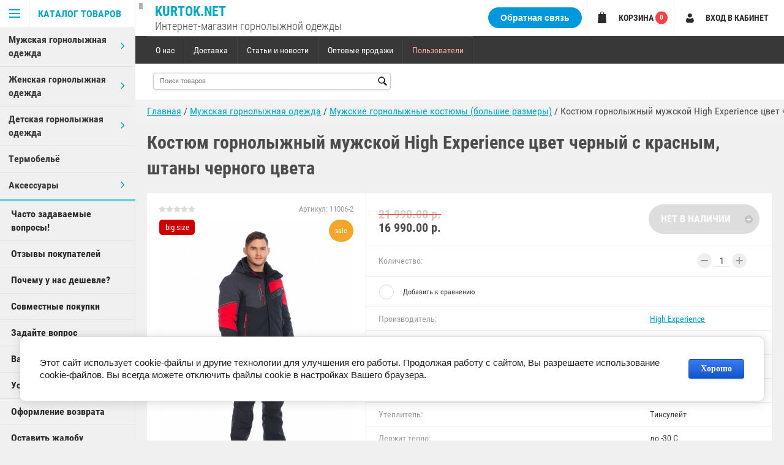

--- FILE ---
content_type: text/html; charset=utf-8
request_url: https://kurtok.net/shop/product/kostyum-gornolyzhnyj-muzhskoj-high-experience-cvet-chernyj-s-krasnym-shtany-chernogo-cveta
body_size: 18650
content:

	        <!doctype html>
<html lang="ru">
<head>
<meta charset="utf-8">
<meta name="robots" content="all"/>
<title>Костюм горнолыжный мужской High Experience цвет черный с красным, штаны черного цвета  High Experience 16990руб. -  купить в магазине КуртокНет с доставкой по России</title>
<meta name="description" content="Недорого Костюм горнолыжный мужской High Experience цвет черный с красным, штаны черного цвета High Experience в магазине КуртокНет. Современная мембраннвя одежда для Сноуборда и Лыжного спорта а также для повседневной носки.">
<meta name="keywords" content="Костюм горнолыжный мужской High Experience цвет черный с красным, штаны черного цвета  High Experience 16990руб. -  купить в магазине КуртокНет с доставкой по России">
<meta name="theme-color" content="#383838">
<meta name="SKYPE_TOOLBAR" content="SKYPE_TOOLBAR_PARSER_COMPATIBLE">
<meta name="viewport" content="width=device-width, initial-scale=1.0, maximum-scale=1.0, user-scalable=no">
<meta name="format-detection" content="telephone=no">
<meta http-equiv="x-rim-auto-match" content="none">

<!--<link rel="stylesheet" href="/g/css/styles_articles_tpl.css">-->

<script src="/g/libs/jquery/1.10.2/jquery.min.js"></script>

	<link rel="stylesheet" href="/g/css/styles_articles_tpl.css">
<meta name='wmail-verification' content='d88743414f925c92' />
<meta name="msvalidate.01" content="11326447AC8390ABE7F5A9471CF9DD2A" />
<meta name="google-site-verification" content="UCROU4dBQ03Y3F7ka_VGkurXlqEK9HEGOdl5uz-MxzM" />
<meta name="google-site-verification" content="biRqM6RdfIqe5hl-u57ywDNqscg79qVuVkiB37W29tE" />
<link rel='stylesheet' type='text/css' href='/shared/highslide-4.1.13/highslide.min.css'/>
<script type='text/javascript' src='/shared/highslide-4.1.13/highslide-full.packed.js'></script>
<script type='text/javascript'>
hs.graphicsDir = '/shared/highslide-4.1.13/graphics/';
hs.outlineType = null;
hs.showCredits = false;
hs.lang={cssDirection:'ltr',loadingText:'Загрузка...',loadingTitle:'Кликните чтобы отменить',focusTitle:'Нажмите чтобы перенести вперёд',fullExpandTitle:'Увеличить',fullExpandText:'Полноэкранный',previousText:'Предыдущий',previousTitle:'Назад (стрелка влево)',nextText:'Далее',nextTitle:'Далее (стрелка вправо)',moveTitle:'Передвинуть',moveText:'Передвинуть',closeText:'Закрыть',closeTitle:'Закрыть (Esc)',resizeTitle:'Восстановить размер',playText:'Слайд-шоу',playTitle:'Слайд-шоу (пробел)',pauseText:'Пауза',pauseTitle:'Приостановить слайд-шоу (пробел)',number:'Изображение %1/%2',restoreTitle:'Нажмите чтобы посмотреть картинку, используйте мышь для перетаскивания. Используйте клавиши вперёд и назад'};</script>

            <!-- 46b9544ffa2e5e73c3c971fe2ede35a5 -->
            <script src='/shared/s3/js/lang/ru.js'></script>
            <script src='/shared/s3/js/common.min.js'></script>
        <link rel='stylesheet' type='text/css' href='/shared/s3/css/calendar.css' /><link rel="icon" href="/favicon.ico" type="image/x-icon">

<!--s3_require-->
<link rel="stylesheet" href="/g/basestyle/1.0.1/user/user.css" type="text/css"/>
<link rel="stylesheet" href="/g/basestyle/1.0.1/cookie.message/cookie.message.css" type="text/css"/>
<link rel="stylesheet" href="/g/basestyle/1.0.1/user/user.blue.css" type="text/css"/>
<script type="text/javascript" src="/g/basestyle/1.0.1/user/user.js" async></script>
<link rel="stylesheet" href="/g/libs/jquery-popover/0.0.3/jquery.popover.theme.css" type="text/css"/>
<script type="text/javascript" src="/g/libs/jquery-popover/0.0.3/jquery.popover.min.js"></script>
<script type="text/javascript" src="/g/s3/lp/js//timer.js"></script>
<script type="text/javascript" src="/g/s3/misc/form/1.2.0/s3.form.js"></script>
<link rel="stylesheet" href="/g/s3/lp/lpc.v4/css/styles.css" type="text/css"/>
<link rel="stylesheet" href="/g/s3/lp/cookie.message/__landing_page_content_global.css" type="text/css"/>
<link rel="stylesheet" href="/g/s3/lp/cookie.message/colors_lpc.css" type="text/css"/>
<link rel="stylesheet" href="/g/basestyle/1.0.1/cookie.message/cookie.message.blue.css" type="text/css"/>
<script type="text/javascript" src="/g/basestyle/1.0.1/cookie.message/cookie.message.js" async></script>
<!--/s3_require-->

<link rel='stylesheet' type='text/css' href='/t/images/__csspatch/1/patch.css'/>

<!--s3_goal-->
<script src="/g/s3/goal/1.0.0/s3.goal.js"></script>
<script>new s3.Goal({map:{"13516":{"goal_id":"13516","object_id":"12390603","event":"submit","system":"sber_ads","label":"form_obratnaya_svyaz","code":"anketa"},"13716":{"goal_id":"13716","object_id":"3321003","event":"submit","system":"sber_ads","label":"form_zadayte_vopros","code":"anketa"}}, goals: [], ecommerce:[]});</script>
<!--/s3_goal-->




	<link rel="stylesheet" type="text/css" href="/g/shop2v2/default/css/theme.less.css"><script type="text/javascript" src="/g/printme.js"></script>
<script type="text/javascript" src="/g/shop2v2/default/js/tpl.js"></script>
<script type="text/javascript" src="/g/shop2v2/default/js/baron.min.js"></script>
<script type="text/javascript" src="/g/shop2v2/default/js/shop2.2.min.js"></script>
<script type="text/javascript">shop2.init({"productRefs": {"1840336904":{"membrana_vlagavozduh":{"15000":["2472736904"]},"membrana_par":{"15000":["2472736904"]},"material_verha":{"Termolite \u0420lus":["2472736904"]},"napolnitel":{"\u0422\u0438\u043d\u0441\u0443\u043b\u0435\u0439\u0442":["2472736904"]},"morozoustoychivost":{"\u0434\u043e -30":["2472736904"]},"strana_proizvoditel":{"\u041a\u041d\u0420":["2472736904"]},"tablica_razmerov":{"185b3a490fd241d194d1d3e462c0a07d":["2472736904"]},"razmer_":{"64003203":["2472736904"]}}},"apiHash": {"getPromoProducts":"f6b37d08fa17a0275df59438282180d5","getSearchMatches":"d28291c9e23003754c627ef59dffd35c","getFolderCustomFields":"53f233bd2b9815243cb9852f24d3b069","getProductListItem":"9d7c1958c50321303af4fa29f3840663","cartAddItem":"5eb99b56fa38d2707025970a27c77388","cartRemoveItem":"f90c63df45e60b4ca38b7c0784635d02","cartUpdate":"41994465f1f02473bb048c83e7de122c","cartRemoveCoupon":"f03572d0d4657fc67cb8ecaac88453d5","cartAddCoupon":"8b7125e4a4149886be91fb5b2c60375f","deliveryCalc":"21d9507223e746b7cc6ec2d02352abd2","printOrder":"6ec77b40ee49edd48d43927958d7962f","cancelOrder":"cb022854dbbd577e421268687c13d346","cancelOrderNotify":"06421ce0f9d91cd2c6fbb3fe0b6249a8","repeatOrder":"33814b526d49297a777d92b8e51bb56e","paymentMethods":"dc6488f16408a74a624703dcbd0fc6b6","compare":"6f310e04bf5b066d417a7fbe3264f0dd"},"verId": 484074,"mode": "product","step": "","uri": "/shop","IMAGES_DIR": "/d/","my": {"accessory":"\u0410\u043a\u0441\u0441\u0435\u0441\u0441\u0443\u0430\u0440\u044b","kit":"\u041a\u043e\u043c\u043f\u043b\u0435\u043a\u0442","recommend":"\u0420\u0435\u043a\u043e\u043c\u0435\u043d\u0434\u0443\u0435\u043c\u044b\u0435","similar":"\u041f\u043e\u0445\u043e\u0436\u0438\u0435","modification":"\u041c\u043e\u0434\u0438\u0444\u0438\u043a\u0430\u0446\u0438\u0438","special_alias":"sale","show_sections ":"true","located_in_sections_alias":"\u0422\u043e\u0432\u0430\u0440 \u043d\u0430\u0445\u043e\u0434\u0438\u0442\u0441\u044f \u0432 \u043a\u0430\u0442\u0435\u0433\u043e\u0440\u0438\u0438","new_alias":"new","buy_mod":true,"cart_image_width":150,"s3_img_method":"r","buy_alias":"\u0414\u043e\u0431\u0430\u0432\u0438\u0442\u044c \u0432 \u043a\u043e\u0440\u0437\u0438\u043d\u0443"}});</script>
<style type="text/css">.product-item-thumb {width: 320px;}.product-item-thumb .product-image, .product-item-simple .product-image {height: 410px;width: 320px;}.product-item-thumb .product-amount .amount-title {width: 224px;}.product-item-thumb .product-price {width: 270px;}.shop2-product .product-side-l {width: 375px;}.shop2-product .product-image {height: 375px;width: 375px;}.shop2-product .product-thumbnails li {width: 115px;height: 115px;}</style>
     <link rel="stylesheet" href="/t/v1229/images/theme5/theme.scss.css">
<link rel="stylesheet" href="/t/v1229/images/mystyles.scss.css">
<link rel="stylesheet" href="/t/v1229/images/css/changes.css">

<!--[if lt IE 10]>
<script src="/g/libs/ie9-svg-gradient/0.0.1/ie9-svg-gradient.min.js"></script>
<script src="/g/libs/jquery-placeholder/2.0.7/jquery.placeholder.min.js"></script>
<script src="/g/libs/jquery-textshadow/0.0.1/jquery.textshadow.min.js"></script>
<script src="/g/s3/misc/ie/0.0.1/ie.js"></script>
<![endif]-->
<!--[if lt IE 9]>
<script src="/g/libs/html5shiv/html5.js"></script>
<![endif]-->
<link rel="stylesheet" href="/t/v1229/images/styles_bdr.scss.css">
<link rel="stylesheet" href="/t/v1229/images/site.addons.css" />

<link rel="stylesheet" href="/t/v1229/images/sale_block14_page.scss.css">





</head>


<body  >
<div class="block-body-dropdown-hlp"></div>



<div class="hrome_bg"></div>
<aside role="complementary" class="site-sidebar left scrollbarY">
			<div class="scrollbar"><div class="track"><div class="thumb"><div class="end"></div></div></div></div>
			<div class="site-sidebar-inner viewport">
				<div class="site-sidebar-inner1 overview">
				<nav class="folders-shared-wrapper">
					<div class="folders-shared-title opened"><span>Каталог товаров</span></div>
						<div class="folders-menu-mobile scrollbarY2 desctop">
							<div class="scrollbar"><div class="track"><div class="thumb"><div class="end"></div></div></div></div>
							<div class="viewport">
								<div class="overview">
								<div class="overview-in">	 
								
												
						<ul class="folders-shared-left desctop opened"><li  ><span><a href="/shop/folder/muzhskaya-gornolyzhnaya-odezhda">Мужская  горнолыжная одежда</a><span class="arr"></span></span><ul class="folders-shared"><li  ><span><a href="/shop/folder/muzhskie-gornolyzhnye-kostyumy">Мужские горнолыжные костюмы</a></span></li><li  ><span><a href="/shop/folder/muzhskie-gornolyzhnye-kurtki">Мужские горнолыжные куртки</a></span></li><li  ><span><a href="/shop/folder/muzhskiye-kombinezony">Мужские комбинезоны</a></span></li><li  ><span><a href="/shop/folder/muzhskie-gornolyzhnye-kostyumybolshie-razmery">Мужские горнолыжные костюмы (большие размеры)</a></span></li><li  ><span><a href="/shop/folder/muzhskie-gornolyzhnye-kurtkibolshie-razmery">Мужские горнолыжные куртки (большие размеры)</a></span></li><li  ><span><a href="/shop/folder/muzhskie-gornolyzhnye-shtany">Мужские горнолыжные штаны</a></span></li></ul></li><li  ><span><a href="/shop/folder/zhenskaya-gornolyzhnaya-odezhda">Женская горнолыжная одежда</a><span class="arr"></span></span><ul class="folders-shared"><li  ><span><a href="/shop/folder/zhenskie-gornolyzhnye-kostyumy">Женские горнолыжные костюмы</a></span></li><li  ><span><a href="/shop/folder/zhenskie-gornolyzhnye-kurtki">Женские горнолыжные куртки</a></span></li><li  ><span><a href="/shop/folder/zhenskiye-kombinezony">Женские комбинезоны</a></span></li><li  ><span><a href="/shop/folder/zhenskie-gornolyzhnye-kostyumybolshie-razmery">Женские горнолыжные костюмы (большие размеры)</a></span></li><li  ><span><a href="/shop/folder/zhenskie-gornolyzhnye-kurtkibolshie-razmery">Женские горнолыжные куртки (большие размеры)</a></span></li><li  ><span><a href="/shop/folder/zhenskie-gornolyzhnye-shtany">Женские горнолыжные штаны</a></span></li></ul></li><li  ><span><a href="/shop/folder/detskaya-odezhda">Детская горнолыжная одежда</a><span class="arr"></span></span><ul class="folders-shared"><li  ><span><a href="/shop/folder/gornolyzhnye-kostyumy-dlya-devochek">Горнолыжные костюмы для детей (на девочку)</a></span></li><li  ><span><a href="/shop/folder/gornolyzhnye-kurtki-dlya-devochek">Горнолыжные куртки для детей (на девочку)</a></span></li><li  ><span><a href="/shop/folder/kombinezony-dlya-devochek">Зимние комбинезоны для девочек</a></span></li><li  ><span><a href="/shop/folder/gornolyzhnye-shtany-dlya-devochek">Горнолыжные детские штаны (на девочек)</a></span></li><li  ><span><a href="/shop/folder/gornolyzhnye-kostyumy-dlya-malchikov">Горнолыжные детские костюмы (на мальчика)</a></span></li><li  ><span><a href="/shop/folder/gornolyzhnye-kurtki-dlya-malchikov">Горнолыжные детские куртки (на мальчика)</a></span></li><li  ><span><a href="/shop/folder/kombinezony-dlya-malchikov">Зимние комбинезоны  для мальчиков</a></span></li><li  ><span><a href="/shop/folder/gornolyzhnye-shtany-dlya-malchikov">Горнолыжные штаны для детей (на мальчика)</a></span></li></ul></li><li  ><span><a href="/shop/folder/termobelye">Термобельё</a></span></li><li  ><span><a href="/shop/folder/aksessuary">Аксессуары</a><span class="arr"></span></span><ul class="folders-shared"><li  ><span><a href="/shop/folder/shapki">Шапки</a></span></li><li  ><span><a href="/shop/folder/maski">Балаклавы</a></span></li><li  ><span><a href="/shop/folder/ochki">Очки</a></span></li></ul></li></ul>
					</ul>
					  
	                <nav class="menu-top-wrapper menu_dec">
	                    <ul class="menu-top"><li><a href="/chasto-zadavayemyye-voprosy" >Часто задаваемые вопросы!</a></li><li><a href="/reviews" >Отзывы покупателей</a></li><li><a href="/pochemu-u-nas-deshevle" >Почему у нас дешевле?</a></li><li><a href="/sovmestnyye-pokupki" >Совместные покупки</a></li><li><a href="/zadayte-vopros" >Задайте вопрос</a></li><li><a href="/vashi-predlozheniya" >Ваши предложения</a></li><li><a href="/usloviya-vozvrata" >Условия возврата</a></li><li><a href="/oformleniye-vozvrata" >Оформление возврата</a></li><li><a href="/ostavit-zhalobu" >Оставить жалобу</a></li><li><a href="/karta-sayta" >Карта сайта</a></li></ul>	                </nav>
	            					</div>
				</div>
				</div>
				</div>
			</nav>
			<div class="shop2-blocks-wrapper">
				<div class="mob_block">
					<div class="block-title-cart bl-title">
						<span class="block-title">Корзина</span>
						<strong id="cart-title-top" class="cart-title-top">0</strong>
					</div>
					<div class="block-title-search bl-title">
						<span>Поиск</span>
					</div>
					<div class="login-title bl-title">
							
						<span>Вход в кабинет</span>
					</div>
				</div>
				
				  
	                <nav class="menu-left-wrapper">
	                    <ul class="menu-left"><li><a href="/chasto-zadavayemyye-voprosy" >Часто задаваемые вопросы!</a></li><li><a href="/reviews" >Отзывы покупателей</a></li><li><a href="/pochemu-u-nas-deshevle" >Почему у нас дешевле?</a></li><li><a href="/sovmestnyye-pokupki" >Совместные покупки</a></li><li><a href="/zadayte-vopros" >Задайте вопрос</a></li><li><a href="/vashi-predlozheniya" >Ваши предложения</a></li><li><a href="/usloviya-vozvrata" >Условия возврата</a></li><li><a href="/oformleniye-vozvrata" >Оформление возврата</a></li><li><a href="/ostavit-zhalobu" >Оставить жалобу</a></li><li><a href="/karta-sayta" >Карта сайта</a></li></ul>	                </nav>
	            	                        
			</div>
			</div>
		</aside> <!-- .site-sidebar.left -->	
	<div class="site-wrapper ">
		<div class="site-wrapper-inner">

		<div class="block-body-dropdown">
			<div class="block-body-scroll">
			<div class="close-dropdown"></div>
			<div class="shop-cart-wr cart-title-left2">
			<div id="shop2-cart-preview">
	<div class="cart-wr">
		<div class="shop2-block cart-preview  ">
			<div class="block-body">
				<div class="cart-icon"></div>
				<div class="shop-cart-opened">

		  		</div>	            
			</div>
		</div>
	</div>
</div><!-- Cart Preview -->			</div>

			
			<div class="site-search-wrapper">
				<div class="site-search-wr">
					<form class="search-form" action="/shop/search" enctype="multipart/form-data">
						<input type="text" class="search-text" name="search_text" onblur="this.value=this.value==''?'Что ищем?':this.value" onfocus="this.value=this.value=='Что ищем?'?'':this.value;" value="Что ищем?" />
						<input class="search-button" type="submit" value="Найти" />
					<re-captcha data-captcha="recaptcha"
     data-name="captcha"
     data-sitekey="6LfLhZ0UAAAAAEB4sGlu_2uKR2xqUQpOMdxygQnA"
     data-lang="ru"
     data-rsize="invisible"
     data-type="image"
     data-theme="light"></re-captcha></form>
				</div> 					
			</div>	

			<div class="shop2-block login-form ">
	<div class="block-body">
				<form method="post" action="/users">
			<input type="hidden" name="mode" value="login" />
			<div class="row">
				<label for="login">Логин или e-mail:</label>
				<label class="field text"><input type="text" name="login" id="login" tabindex="1" value="" /></label>
			</div>
			<div class="row">
				<label for="password">Пароль:</label>
				<label class="field password"><input type="password" name="password" id="password" tabindex="2" value="" /></label>
				<button type="submit" class="signin-btn" tabindex="3">Войти</button>
			</div>
		<re-captcha data-captcha="recaptcha"
     data-name="captcha"
     data-sitekey="6LfLhZ0UAAAAAEB4sGlu_2uKR2xqUQpOMdxygQnA"
     data-lang="ru"
     data-rsize="invisible"
     data-type="image"
     data-theme="light"></re-captcha></form>
		<div class="clear-container"></div>
		<p>
			<a href="/users/register" class="register">Регистрация</a>
			<a href="/users/forgot_password" class="forgot-password">Забыли пароль?</a>
		</p>
			</div>
</div>			
				</div>
			<div class="search-opend-btn">Расширенный поиск</div><div class="shop2-block search-form "><div class="close-dropdown"></div><div class="block-title"><strong>Расширенный поиск</strong><span>&nbsp;</span></div><div class="block-body"><form action="/shop/search" enctype="multipart/form-data"><input type="hidden" name="sort_by" value=""/><div class="row"><label class="row-title" for="shop2-name">Название:</label><input type="text" name="s[name]" size="20" id="shop2-name" value="" /></div><div class="row search_price range_slider_wrapper"><div class="row-title">Цена (руб.):</div><div class="price_range clear-self"><label class="range min"><input name="s[price][min]" type="tel" class="small low"  value="0" /></label><label class="range max"><input name="s[price][max]" type="tel" class="small hight" value="40000" /></label></div><div class="input_range_slider"></div></div><div class="row"><label class="row-title" for="shop2-article">Артикул:</label><input type="text" name="s[article]" id="shop2-article" value="" /></div><div class="row"><label class="row-title" for="shop2-text">Текст:</label><input type="text" name="search_text" size="20" id="shop2-text"  value="" /></div><div class="row"><div class="row-title">Выберите категорию:</div><select name="s[folder_id]" id="s[folder_id]" data-placeholder="Все"><option value="">Все</option><option value="78278403" > Мужская  горнолыжная одежда</option><option value="78279403" >&raquo; Мужские горнолыжные костюмы</option><option value="78279603" >&raquo; Мужские горнолыжные куртки</option><option value="161232403" >&raquo; Мужские комбинезоны</option><option value="78277403" >&raquo; Мужские горнолыжные костюмы (большие размеры)</option><option value="78277603" >&raquo; Мужские горнолыжные куртки (большие размеры)</option><option value="78279803" >&raquo; Мужские горнолыжные штаны</option><option value="78278603" > Женская горнолыжная одежда</option><option value="78278803" >&raquo; Женские горнолыжные костюмы</option><option value="78279003" >&raquo; Женские горнолыжные куртки</option><option value="337909403" >&raquo; Женские комбинезоны</option><option value="78278003" >&raquo; Женские горнолыжные костюмы (большие размеры)</option><option value="78277803" >&raquo; Женские горнолыжные куртки (большие размеры)</option><option value="78279203" >&raquo; Женские горнолыжные штаны</option><option value="79247203" > Детская горнолыжная одежда</option><option value="79248603" >&raquo; Горнолыжные костюмы для детей (на девочку)</option><option value="79248803" >&raquo; Горнолыжные куртки для детей (на девочку)</option><option value="156755603" >&raquo; Зимние комбинезоны для девочек</option><option value="79249003" >&raquo; Горнолыжные детские штаны (на девочек)</option><option value="79249203" >&raquo; Горнолыжные детские костюмы (на мальчика)</option><option value="79249403" >&raquo; Горнолыжные детские куртки (на мальчика)</option><option value="156755803" >&raquo; Зимние комбинезоны  для мальчиков</option><option value="79249603" >&raquo; Горнолыжные штаны для детей (на мальчика)</option><option value="131903003" > Термобельё</option><option value="78386803" > Аксессуары</option><option value="78387403" >&raquo; Шапки</option><option value="78387203" >&raquo; Балаклавы</option><option value="78387603" >&raquo; Очки</option></select></div><div class="row" id="shop2_search_custom_fields"></div><div id="shop2_search_global_fields">
																																														</div><div class="row"><div class="row-title">Производитель:</div><select name="s[vendor_id]" data-placeholder="Все"><option value="">Все</option><option value="7247403" >Alpha Industries</option><option value="26780501" >BATEBEILE</option><option value="7242003" >Canada Goose</option><option value="13313003" >Cascar</option><option value="3032403" >Colmar</option><option value="3032603" >Columbia</option><option value="44451403" >Copozz</option><option value="3107203" >CRG</option><option value="3107003" >DEX</option><option value="17986803" >Disumer</option><option value="11024203" >Eastern Mountain Sports</option><option value="11024003" >EMS</option><option value="13313203" >Escetic</option><option value="7328203" >Feiyu</option><option value="10340803" >Fischer</option><option value="13272403" >For Rest</option><option value="34514703" >Freever</option><option value="34515903" >FroFly</option><option value="3070403" >High Experience</option><option value="3032803" >Jack Wolfskin</option><option value="7426803" >Juli</option><option value="3108003" >Koestler</option><option value="3107603" >LianSan</option><option value="3033003" >Mammut</option><option value="3107803" >Marsnow</option><option value="3106803" >North Wolf</option><option value="7331003" >Phibee</option><option value="7328403" >Possbay</option><option value="3844203" >Remain</option><option value="3107403" >Robesbon</option><option value="3033203" >Rossignol</option><option value="3033403" >Snow Headquarter</option><option value="10409803" >Snowest</option><option value="13312203" >Speedlife</option><option value="6886603" >Stalgert</option><option value="3033603" >The North face</option><option value="7329403" >Valianly</option><option value="44452203" >Vector</option><option value="7328803" >Vilianly</option><option value="3033803" >Volkl</option><option value="3032203" >Мембранная одежда Azimuth</option><option value="10546003" >Мембранная одежда Raidpoint</option><option value="10341003" >Мембранная одежда Salomon</option><option value="11023603" >Мембранная одежда WHS</option><option value="11023803" >Сноубордическая одежда Firefly</option><option value="6925803" >Термобелье Norfin</option></select></div><div class="row"><div class="row-title">Новинка:</div><select name="s[new]" data-placeholder="Все"><option value="">Все</option><option value="1">да</option><option value="0">нет</option></select></div><div class="row"><div class="row-title">Спецпредложение:</div><select name="s[special]" data-placeholder="Все"><option value="">Все</option><option value="1">да</option><option value="0">нет</option></select></div><div class="row"><div class="row-title">Результатов на странице:</div><select name="s[products_per_page]"><option value="5">5</option><option value="20">20</option><option value="35">35</option><option value="50">50</option><option value="65">65</option><option value="80">80</option><option value="95">95</option></select></div><div class="clear-container"></div><div class="row"><button type="submit" class="search-btn">Найти</button></div><re-captcha data-captcha="recaptcha"
     data-name="captcha"
     data-sitekey="6LfLhZ0UAAAAAEB4sGlu_2uKR2xqUQpOMdxygQnA"
     data-lang="ru"
     data-rsize="invisible"
     data-type="image"
     data-theme="light"></re-captcha></form><div class="clear-container"></div></div></div><!-- Search Form -->		</div>			
			<header role="banner" class="site-header">
				<div class="pk_bl">
					<div class="site-name">
					<a href="https://kurtok.net"  title="На главную страницу">Kurtok.Net</a>					</div>
					<div class="site-descriptor">Интернет-магазин горнолыжной одежды</div>	
				</div>
				<div class="pk_block">
					<div class="phoness">
																														<div class="popup-feedback-button">Обратная связь</div>
											</div>
					<div class="block-title-cart bl-title">
						<span class="block-title">Корзина</span>
						<strong id="cart-title-left" class="cart-title-left">0</strong>
					</div>
		
							
					<div class="login-title bl-title">
							
						<span>Вход в кабинет</span>
					</div>
				</div>
				<div id="mouse_coords_on_move"></div>
				<div id="mouse_coords_on_click"></div>
				<div class="d-table table_1">			
					<div class="d-tr">
						<nav class="menu-top-wrapper">
							<ul class="menu-top">
														    							    							    <li ><a href="/o-nas">О нас</a>
							    							    														    							        							            </li>
							            							        							    							    							    <li ><a href="/dostavka-i-oplata">Доставка</a>
							    							    														    							        							            </li>
							            							        							    							    							    <li ><a href="/stati-i-novosti">Статьи и новости</a>
							    							    														    							        							            </li>
							            							        							    							    							    <li ><a href="/optovye-prodazhi">Оптовые продажи</a>
							    							    														    							        							            </li>
							            							        							    							    							    <li ><a href="/users">Пользователи</a>
							    							    														 </li></ul>
							 	
						</nav>	
						
											</div>
				</div>
				<div class="d-table table_2">
					<div class="d-tr">
						<div class="site-name-wrapper">
							<div class="tab">
								<div class="td td1">
																								<div class="site-name">
								<a href="https://kurtok.net"  title="На главную страницу">Kurtok.Net</a>								</div>
								<div class="site-descriptor">Интернет-магазин горнолыжной одежды</div>	
							</div>
								<div class="td td2">
																		<form action="/shop/search" enctype="multipart/form-data" class="search-form2" >
					                <input name="search_text" type="text"  class="search-text2" placeholder="Поиск товаров" />
					                <input type="submit" class="search-button2" value="" />
					                <re-captcha data-captcha="recaptcha"
     data-name="captcha"
     data-sitekey="6LfLhZ0UAAAAAEB4sGlu_2uKR2xqUQpOMdxygQnA"
     data-lang="ru"
     data-rsize="invisible"
     data-type="image"
     data-theme="light"></re-captcha></form>  
					                
								</div>
							</div>
						</div>
																								
					</div>
				</div>
								<div class="header-feedback-button">
					<div class="popup-feedback-button">Обратная связь</div>
				</div>
							</header> <!-- .site-header -->
						<div >
			
<div class="site-path" data-url="/"><a href="/">Главная</a>  /  <a href="/shop/folder/muzhskaya-gornolyzhnaya-odezhda">Мужская  горнолыжная одежда</a>  /  <a href="/shop/folder/muzhskie-gornolyzhnye-kostyumybolshie-razmery">Мужские горнолыжные костюмы (большие размеры)</a>  /  Костюм горнолыжный мужской High Experience цвет черный с красным, штаны черного цвета</div>			</div>
			<div class="site-container" >
					<div class="clear-float"></div>
				<main role="main" class="site-main" >
					<div  class="site-main__inner  page-shop page-product">
												<h1 >Костюм горнолыжный мужской High Experience цвет черный с красным, штаны черного цвета</h1>
						    
            
	
		
												
					
							
			
							
			
							
			
		
					
<div id="controlbar" class="highslide-overlay highslide-controls tpl-gallery-controls">
	<ul>
		<li class="highslide-previous"><a href="javascript:void(0)" onclick="return hs.previous(this)" title="Следующая (клавиша влево)" onclick="return hs.previous(this)"><span></span></a></li>
		<li class="highslide-next"><a href="javascript:void(0)" onclick="return hs.next(this)" title="Предыдущая (клавиша вправо)"><span></span></a></li>
		<li class="highslide-move"><a href="javascript:void(0)" title="Нажмите чтобы двигать картинку"><span></span></a></li>
		<li class="highslide-close"><a href="javascript:void(0)" onclick="return hs.close(this)" title="Закрыть"><span>Close</span></a></li>
	</ul>
</div>
<div class="shop2-product-wrapper">
	<form method="post" action="/shop?mode=cart&amp;action=add" accept-charset="utf-8" class="shop2-product">
		<input type="hidden" name="kind_id" value="2472736904"/>
		<input type="hidden" name="product_id" value="1840336904"/>
		<input type="hidden" name="meta" value='{&quot;membrana_vlagavozduh&quot;:&quot;15000&quot;,&quot;membrana_par&quot;:&quot;15000&quot;,&quot;material_verha&quot;:&quot;Termolite \u0420lus&quot;,&quot;napolnitel&quot;:&quot;\u0422\u0438\u043d\u0441\u0443\u043b\u0435\u0439\u0442&quot;,&quot;morozoustoychivost&quot;:&quot;\u0434\u043e -30&quot;,&quot;strana_proizvoditel&quot;:&quot;\u041a\u041d\u0420&quot;,&quot;razmer_&quot;:[&quot;64003203&quot;,&quot;64003403&quot;]}'/>
	
		<div class="product-side-l">
				
	
	<div class="tpl-rating-block">Рейтинг:<div class="tpl-stars"><div class="tpl-rating" style="width: 0%;"></div></div>(0 голосов)</div>

				
	
					
	
	
					<div class="shop2-product-article"><span>Артикул:</span> 11006-2</div>
	
				<div class="shop2-clear-container"></div>
			<div class="product-image">
				<div class="product-image-in">			
				<div class="product-spec">sale</div>											
				<a href="/d/81e815e8_3046_11ec_b467_b42e99024fe3_7852d345_3978_11ec_b467_b42e99024fe3.jpg" >			
						<img src="/d/81e815e8_3046_11ec_b467_b42e99024fe3_7852d345_3978_11ec_b467_b42e99024fe3.jpg" alt="Костюм горнолыжный мужской High Experience цвет черный с красным, штаны черного цвета" title="Костюм горнолыжный мужской High Experience цвет черный с красным, штаны черного цвета" />Увеличить изображение</a>
					
										<div class="verticalMiddle"></div>
																																						    																																			        <div class="product-flag" style="background: #cc0000; display: inline-block;height: auto;padding: 0 9px !Important;vertical-align: top;font-size: 13px;line-height: 25px;border-radius: 5px;-webkit-background-clip: padding;-moz-background-clip: padding;background-clip: padding-box;  color: #fff; width: 40px; ">big size</div>
					    				    								</div>
			</div>
						<div class="product-thumbnails"><div><a  href="/d/81e815e8_3046_11ec_b467_b42e99024fe3_7852d344_3978_11ec_b467_b42e99024fe3.jpg"><img src="/thumb/2/vg58OO32f_YMdH0SvEt33Q/600r600/d/81e815e8_3046_11ec_b467_b42e99024fe3_7852d344_3978_11ec_b467_b42e99024fe3.jpg" alt="Костюм горнолыжный мужской High Experience цвет черный с красным, штаны черного цвета" title="Костюм горнолыжный мужской High Experience цвет черный с красным, штаны черного цвета" /></a></div><div><a  href="/d/81e815e8_3046_11ec_b467_b42e99024fe3_7852d346_3978_11ec_b467_b42e99024fe3.jpg"><img src="/thumb/2/ESDc594xRs___XmMyy6T6g/600r600/d/81e815e8_3046_11ec_b467_b42e99024fe3_7852d346_3978_11ec_b467_b42e99024fe3.jpg" alt="Костюм горнолыжный мужской High Experience цвет черный с красным, штаны черного цвета" title="Костюм горнолыжный мужской High Experience цвет черный с красным, штаны черного цвета" /></a></div></div>
					
		</div>
		<div class="product-side-r">
							<div class="form-add">
					<div class="product-price">
							
		
	<div class="price-old "><span>
		<strong>21&nbsp;990.00 р.</strong>
								</span></div>

								<div class="price-current price-red">
		<strong>16&nbsp;990.00</strong> р.			</div>
					</div>
	
	
					
			<button class="shop2-product-btn  notavailable" disabled="disabled" type="submit">
			<span>Нет в наличии</span>
		</button>
	

<input type="hidden" value="Костюм горнолыжный мужской High Experience цвет черный с красным, штаны черного цвета" name="product_name" />				</div>
				
				
				
	<div class="product-amount">
					<div class="amount-title">Количество:</div>
							<div class="shop2-product-amount disabled">
				<button type="button" disabled="disabled">&#8722;</button><input type="text" maxlength="4" disabled="disabled" value="1" /><button type="button" disabled="disabled">&#43;</button>
			</div>
			</div>
			
							<div class="product-details">
					
 	
			<div class="product-compare">
			<label>
				<span class="checkbox-style"></span>
				<input type="checkbox" value="2472736904"/>
				Добавить к сравнению
			</label>
		</div>
		
				<div class="shop2-product-options">
		<div class="even tr"><div class="d-tc th vendor">Производитель:</div><div class="d-tc td"><a href="/shop/vendor/high-experience">High Experience</a></div></div><div class="odd tr"><div class="d-tc th">Мембрана влагозащита :</div><div class="d-tc td">15000 мм</div></div><div class="even tr"><div class="d-tc th">Мембрана пар:</div><div class="d-tc td">15000 г\24ч</div></div><div class="odd tr"><div class="d-tc th">Материал верха:</div><div class="d-tc td">Termolite Рlus </div></div><div class="even tr"><div class="d-tc th">Утеплитель:</div><div class="d-tc td">Тинсулейт </div></div><div class="odd tr"><div class="d-tc th">Держит тепло:</div><div class="d-tc td">до -30 C</div></div><div class="even tr"><div class="d-tc th">Страна производитель:</div><div class="d-tc td">КНР </div></div><div class="odd tr"><div class="d-tc th">Размер:</div><div class="d-tc td"><select name="razmer_" class="additional-cart-params"><option value="Размер:: 3XL(56) рост 180-185">3XL(56) рост 180-185</option><option value="Размер:: 4XL(58) рост 185-187">4XL(58) рост 185-187</option></select></div></div>
		</div>
						
										<div class="size-table">Таблица размеров</div>
					<div class="razmer-block"><img alt="Кост 8182-2" src="/d/kost_8182-2.jpg" style="border-width:0" title="" /></div>
										
										<script src="https://yastatic.net/share2/share.js"></script>
<div class="ya-share2" style="padding-left: 10px;" data-curtain data-shape="round" data-services="messenger,vkontakte,facebook,odnoklassniki,telegram,twitter,moimir"></div>
					<div class="shop2-clear-container"></div>
				</div>
					</div>
		<div class="shop2-clear-container"></div>
	<re-captcha data-captcha="recaptcha"
     data-name="captcha"
     data-sitekey="6LfLhZ0UAAAAAEB4sGlu_2uKR2xqUQpOMdxygQnA"
     data-lang="ru"
     data-rsize="invisible"
     data-type="image"
     data-theme="light"></re-captcha></form><!-- Product -->
	
		



	<div class="shop2-product-data" id="product_tabs">
					<ul class="shop2-product-tabs">
				<li class="active-tab"><a href="#shop2-tabs-2">Описание</a></li>
			</ul>

						<div class="shop2-product-desc">
				
				
								<div class="desc-area active-area" id="shop2-tabs-2">
					<p>Костюмы и куртки HighXP сшиты из современных высокотехнологичных материалов, которые обеспечивают главные условия активного отдыха на природе: тепло и сухость! При этом одежда легкая, не сковывает движений, не вызывает перегрева тела, а предельный порог температуры ношения минус 40&nbsp;градусов по Цельсию, что является актуальным достоинством для Российских зим!</p>

<p>&nbsp;</p>

<p>Материал: 100% полиэстер 4-way стрейч-мембрана;</p>

<p>&nbsp;</p>

<p>Мембрана: водонепроницаемость -15 000мм, паропроницаемость- 15000г/м2/24ч, практичность &ndash; после 20 стирок уровень, функциональности не менее 80%.</p>

<p>&nbsp;</p>

<p>Мембрана - водостойкая и дышащая ткань. Размер микропор мембраны в 20000 раз меньше капли воды, но в 700 раз больше молекулы пара, что гарантирует 100% непромокаемость, при этом улучшает ветрозащитные и дышащие свойства изделия. Мемранная ткань обладает прочностью и является микропорами, не пропускающими воду извне, но выводящими пары влаги наружу.</p>

<p>&nbsp;</p>

<p>Материал верха: Thermo Lite;</p>

<p>Проклеенные основные швы;</p>

<p>Использованы водоотталкивающие нити;</p>

<p>Молнии с облегченным скольжением;</p>

<p>Нецарапающиеся липучки Velcro;</p>

<p>Отстегивающийся капюшон с подкладкой;</p>

<p>Система вентиляции во фронтальной части ворота;</p>

<p>Карман для ски-паса;</p>

<p>Регулируемые манжеты рукавов на липучке;</p>

<p>Многофункциональные карманы;</p>

<p>Водоотталкивающие молнии;</p>

<p>Технологичная скользкая подкладка в рукавах;</p>

<p>Регулируемый нижний край куртки.</p>

<p>Особенности брюк:</p>

<p>&nbsp;</p>

<p>Прочная ветро- и влагозащитная мембрана;</p>

<p>регулируемая талия,</p>

<p>регулируемые снегозащитные гетры,</p>

<p>основные швы проклеены,</p>

<p>съемные подтяжки,</p>

<p>классический дизайн.</p>
					<div class="shop2-clear-container"></div>
				</div>
								
								
				
				
				
							</div><!-- Product Desc -->
		
				<div class="shop2-clear-container"></div>
	</div>
	
	</div>

<div class="collections-blocks-wrapper">
	
</div>		<p><a href="javascript:shop2.back()" class="shop2-btn shop2-btn-back">Назад</a></p>

	


	            
        </div>
				</main> <!-- .site-main -->
				<div class="clear-float"></div>
				
			</div>
			<div class="clear-float"></div>
		</div>
	</div>	
	<footer role="contentinfo" class="site-footer">
		<div class="site-name-footer d-td">
			<div class="footer-name" style="max-width: 255px; text-align: left; line-height: 1.5; display: inline-block; vertical-align: top;">
			<span style="color:#00a8c6;text-transform: uppercase;font-weight: bold;font-size: 15px;">Kurtok.Net</span><br />
			Магазин горнолыжной одежды
			<br />
			&copy; 2012 - 2026 
			</div>
			<div style="display: none;"><!-- Global site tag (gtag.js) - Google Analytics 
<script async src="https://www.googletagmanager.com/gtag/js?id=UA-151934557-1"></script>
<script>
  window.dataLayer = window.dataLayer || [];
  function gtag(){dataLayer.push(arguments);}
  gtag('js', new Date());

  gtag('config', 'UA-151934557-1');
</script> -->

<!-- Global site tag (gtag.js) - Google Ads: 763324696
<script async src="https://www.googletagmanager.com/gtag/js?id=AW-763324696"></script>
<script>
  window.dataLayer = window.dataLayer || [];
  function gtag(){dataLayer.push(arguments);}
  gtag('js', new Date());

  gtag('config', 'AW-763324696');
</script> -->


<!--LiveInternet counter--><script type="text/javascript"><!--
document.write("<a href='https://www.liveinternet.ru/click' "+
"target=_blank><img src='//counter.yadro.ru/hit?t21.3;r"+
escape(document.referrer)+((typeof(screen)=="undefined")?"":
";s"+screen.width+"*"+screen.height+"*"+(screen.colorDepth?
screen.colorDepth:screen.pixelDepth))+";u"+escape(document.URL)+
";"+Math.random()+
"' alt='' title='LiveInternet: показано число просмотров за 24"+
" часа, посетителей за 24 часа и за сегодня' "+
"border='0' width='88' height='31'><\/a>")
//--></script><!--/LiveInternet-->

<!-- Rating@Mail.ru counter -->
<script type="text/javascript">
var _tmr = window._tmr || (window._tmr = []);
_tmr.push({id: "2297305", type: "pageView", start: (new Date()).getTime()});
(function (d, w, id) {
if (d.getElementById(id)) return;
var ts = d.createElement("script"); ts.type = "text/javascript"; ts.async = true; ts.id = id;
ts.src = (d.location.protocol == "https:" ? "https:" : "http:") + "//top-fwz1.mail.ru/js/code.js";
var f = function () {var s = d.getElementsByTagName("script")[0]; s.parentNode.insertBefore(ts, s);};
if (w.opera == "[object Opera]") { d.addEventListener("DOMContentLoaded", f, false); } else { f(); }
})(document, window, "topmailru-code");
</script><noscript><div>
<img src="//top-fwz1.mail.ru/counter?id=2297305;js=na" style="border:0;position:absolute;left:-9999px;" alt="" />
</div></noscript>
<!-- //Rating@Mail.ru counter -->

<!-- Rating@Mail.ru logo -->
<a href="https://top.mail.ru/jump?from=2297305">;
<img src="//top-fwz1.mail.ru/counter?id=2297305;t=479;l=1" 
style="border:0;" height="31" width="88" alt="Рейтинг@Mail.ru" /></a>
<!-- //Rating@Mail.ru logo -->


<!-- begin of Top100 code -->

<script id="top100Counter" type="text/javascript" src="https://counter.rambler.ru/top100.jcn?2839388"></script>
<noscript>
<a href="https://top100.rambler.ru/navi/2839388/">
<img src="https://counter.rambler.ru/top100.cnt?2839388" alt="Rambler's Top100" border="0" />
</a>

</noscript>
<!-- end of Top100 code -->
<!-- Yandex.Metrika informer -->
<a href="https://metrika.yandex.ru/stat/?id=26525127&amp;from=informer"
target="_blank" rel="nofollow"><img src="https://informer.yandex.ru/informer/26525127/3_1_FFFFFFFF_EFEFEFFF_0_pageviews"
style="width:88px; height:31px; border:0;" alt="Яндекс.Метрика" title="Яндекс.Метрика: данные за сегодня (просмотры, визиты и уникальные посетители)" class="ym-advanced-informer" data-cid="26525127" data-lang="ru" /></a>
<!-- /Yandex.Metrika informer -->

<!-- Yandex.Metrika counter -->
<script type="text/javascript" >
   (function(m,e,t,r,i,k,a){m[i]=m[i]||function(){(m[i].a=m[i].a||[]).push(arguments)};
   m[i].l=1*new Date();k=e.createElement(t),a=e.getElementsByTagName(t)[0],k.async=1,k.src=r,a.parentNode.insertBefore(k,a)})
   (window, document, "script", "https://mc.yandex.ru/metrika/tag.js", "ym");

   ym(26525127, "init", {
        clickmap:true,
        trackLinks:true,
        accurateTrackBounce:true,
        webvisor:true
   });
</script>
<noscript><div><img src="https://mc.yandex.ru/watch/26525127" style="position:absolute; left:-9999px;" alt="" /></div></noscript>
<!-- /Yandex.Metrika counter -->

<!--<script>
(function(i,s,o,g,r,a,m){i['GoogleAnalyticsObject']=r;i[r]=i[r]||function(){
(i[r].q=i[r].q||[]).push(arguments)},i[r].l=1*new Date();a=s.createElement(o),
m=s.getElementsByTagName(o)[0];a.async=1;a.src=g;m.parentNode.insertBefore(a,m)
})(window,document,'script','//www.google-analytics.com/analytics.js','ga');
</script> -->

<script type="text/javascript">!function(){var t=document.createElement("script");t.type="text/javascript",t.async=!0,t.src="https://vk.com/js/api/openapi.js?159",t.onload=function(){VK.Retargeting.Init("VK-RTRG-300528-g11Z7"),VK.Retargeting.Hit()},document.head.appendChild(t)}();</script><noscript><img src="https://vk.com/rtrg?p=VK-RTRG-300528-g11Z7" style="position:fixed; left:-999px;" alt=""/></noscript>

<!-- Top100 (Kraken) Counter -->
<script>
    (function (w, d, c) {
    (w[c] = w[c] || []).push(function() {
        var options = {
            project: 7750333,
            trackHashes: true,
            user_id: null,
        };
        try {
            w.top100Counter = new top100(options);
        } catch(e) { }
    });
    var n = d.getElementsByTagName("script")[0],
    s = d.createElement("script"),
    f = function () { n.parentNode.insertBefore(s, n); };
    s.type = "text/javascript";
    s.async = true;
    s.src =
    (d.location.protocol == "https:" ? "https:" : "http:") +
    "//st.top100.ru/top100/top100.js";

    if (w.opera == "[object Opera]") {
    d.addEventListener("DOMContentLoaded", f, false);
} else { f(); }
})(window, document, "_top100q");
</script>
<noscript>
  <img src="//counter.rambler.ru/top100.cnt?pid=7750333" alt="Топ-100" />
</noscript>
<!-- END Top100 (Kraken) Counter -->
<!--__INFO2026-01-18 01:55:06INFO__-->
</div>
		
		  </div>
		<div class="site-counters d-td">
			
			
			<div class="col1">
				<div>Категории</div>
				<ul class="menu_bot"><li class="opened"><a href="/shop/folder/muzhskaya-gornolyzhnaya-odezhda" >Мужская  горнолыжная одежда</a></li><li><a href="/shop/folder/zhenskaya-gornolyzhnaya-odezhda" >Женская горнолыжная одежда</a></li><li><a href="/shop/folder/detskaya-odezhda" >Детская горнолыжная одежда</a></li><li><a href="/shop/folder/termobelye" >Термобельё</a></li><li><a href="/shop/folder/aksessuary" >Аксессуары</a></li></ul>			</div>
			
			<div class="col2">
				<div>Информация</div>
				<ul class="menu_bot"><li><a href="/chasto-zadavayemyye-voprosy" >Часто задаваемые вопросы!</a></li><li><a href="/reviews" >Отзывы покупателей</a></li><li><a href="/pochemu-u-nas-deshevle" >Почему у нас дешевле?</a></li><li><a href="/sovmestnyye-pokupki" >Совместные покупки</a></li><li><a href="/zadayte-vopros" >Задайте вопрос</a></li><li><a href="/vashi-predlozheniya" >Ваши предложения</a></li><li><a href="/usloviya-vozvrata" >Условия возврата</a></li><li><a href="/oformleniye-vozvrata" >Оформление возврата</a></li><li><a href="/ostavit-zhalobu" >Оставить жалобу</a></li><li><a href="/karta-sayta" >Карта сайта</a></li></ul>			</div>
			
					</div> 
		<div class="site-copyright d-td">
				<div style="margin-bottom: 50px;text-align:right;">
			<span style='font-size:14px;' class='copyright'><!--noindex--><span style="text-decoration:underline; cursor: pointer;" onclick="javascript:window.open('https://megagr'+'oup.ru/?utm_referrer='+location.hostname)" class="copyright"><img src="/g/mlogo/svg/sozdanie-saitov-megagrupp-ru-dark.svg" alt="Сайт для вашего бизнеса"></span><!--/noindex--></span></div>
			<div class="fright">
				
				<div class="adress_bot">
					
				</div>
				<div class="phones_bot">
									</div>
				
				<div class="social">	
														</div>
				<br />
							</div>
			
		</div>
	</footer> <!-- .site-footer -->	
	<div class="info_recapcha">
		<!--noindex-->

			<div class="google-recapcha-info">
		Данный сайт защищен с помощью reCAPTCHA и соответствует
		    <a href="https://policies.google.com/privacy" target="_blank">Политике конфиденциальности</a> и
		    <a href="https://policies.google.com/terms" target="_blank">Условиям использования</a> Google.
		</div>
		
	<style>
		.captcha-badge { visibility: hidden; }
	</style>
	
	
<!--/noindex-->	</div>

<div class="sample-popup">
	<div class="popup-body"></div>
	<div class="sample-close"></div>
</div>

<div class="product-popup-wrap close-popup-overlay feedback-popup-form">
	<div class="popup-content">
		<div class="gr-form-wrap tpl-anketa" data-api-url="/-/x-api/v1/public/?method=form/postform&amp;param[form_id]=12390603&amp;param[tpl]=db:form.minimal.433.tpl" data-api-type="form">
	<div class="close-but close-popup-overlay"></div>
			<form data-s3-anketa-id="12390603" method="post" action="/" class="gr-form">
		<div class="gr-head">Обратная связь</div>		<input type="hidden" name="params[placeholdered_fields]" value="" />
		<input type="hidden" name="params[fields_table]" value="" />
		<input type="hidden" name="form_id" value="12390603">
		<input type="hidden" name="tpl" value="db:form.minimal.433.tpl">
		<div class="gr-fields-wrap">

				<div class="gr-field type-text" data-alias="field_49289603"><div class="gr-title">Введите ваше имя: <span class="gr-required">*</span></div><div class="gr-value"><input type="text" size="30" maxlength="100" value="" name="d[0]" /></div></div><div class="gr-field type-phone" data-alias="field_49289803"><div class="gr-title">Введите ваш телефон: <span class="gr-required">*</span></div><div class="gr-value"><input type="tel" size="30" maxlength="100" value="" name="d[1]" /></div></div><div class="gr-field type-radio_group" data-alias="field_40533301"><div class="gr-title">Тема обращения: <span class="gr-required">*</span></div><div class="gr-value"><ul><li><label><input type="radio" value="Консультация по размерам" name="d[2][]" /><em></em><span class="gr-input-text"> Консультация по размерам</span></label></li><li><label><input type="radio" value="Консультация по заказу" name="d[2][]" /><em></em><span class="gr-input-text"> Консультация по заказу</span></label></li><li><label><input type="radio" value="Оптовые покупки" name="d[2][]" /><em></em><span class="gr-input-text"> Оптовые покупки</span></label></li><li><label><input type="radio" value="Иные вопросы" name="d[2][]" /><em></em><span class="gr-input-text"> Иные вопросы</span></label></li></ul></div></div><div class="gr-field type-checkbox" data-alias="field_271664709"><div class="gr-value"><ul><li><label><input type="checkbox" value="Да" name="d[3]" /><em></em><span class="gr-input-text"> Я ознакомлен(а) с Политикой&nbsp; конфиденциальности <span class="gr-required">*</span></span></label></li></ul></div></div><div class="gr-field type-html-block"><a href="/politika-konfidencialnosti" target="_blank">Политика конфиденциальности</a></div><div class="gr-field tpl-field-button"><button type="submit" class="site-button gr-button">Отправить</button></div>
		</div>
		
		<re-captcha data-captcha="recaptcha"
     data-name="captcha"
     data-sitekey="6LfLhZ0UAAAAAEB4sGlu_2uKR2xqUQpOMdxygQnA"
     data-lang="ru"
     data-rsize="invisible"
     data-type="image"
     data-theme="light"></re-captcha></form>
			</div>
	</div>
</div>

<link href="/g/libs/jquery-popover/0.0.3/jquery.popover.css" rel="stylesheet" type="text/css" />
<script type="text/javascript" src="/g/libs/jquery-popover/0.0.3/jquery.popover.min.js"></script>

<script src="/g/s3/misc/eventable/0.0.1/s3.eventable.js" charset="utf-8"></script>
<script src="/g/s3/misc/math/0.0.1/s3.math.js" charset="utf-8"></script>
<script src="/g/s3/menu/allin/0.0.1/s3.menu.allin.js" charset="utf-8"></script>
<script src="/t/v1229/images/js/nouislider.min.js" charset="utf-8"></script>

<script src="/t/v1229/images/js/jquery.formstyler.min.js" charset="utf-8"></script>

<script src="/t/v1229/images/js/jquery.responsiveTabs.min.js" charset="utf-8"></script>

<script src="/t/v1229/images/js/owl.carousel.min.js" charset="utf-8"></script>
<script src="/t/v1229/images/js/jquery.tinyscrollbar.min.js" charset="utf-8"></script>

<script src="/t/v1229/images/js/tap_file.js" charset="utf-8"></script>


<script src="/t/v1229/images/js/bpopup.js" charset="utf-8"></script>

<script src="/t/v1229/images/js/main.js" charset="utf-8"></script>

<script src="/t/v1229/images/myjs.js"></script>
<link rel="stylesheet" href="/g/s3/lp/css//lightgallery.min.css">
<script type="text/javascript" src="/g/s3/lp/js//lightgallery.min.js"></script>
<script type="text/javascript" src="/g/s3/lp/js//lg-zoom.min.js"></script>



 

<script src="/t/v1229/images/bpopup.js"></script>

<link href="/g/s3/anketa2/1.0.0/css/jquery-ui.css" rel="stylesheet"/>
<script src="/g/libs/jqueryui/1.10.0/jquery-ui.min.js"></script>
<script src="/g/s3/anketa2/1.0.0/js/jquery.ui.datepicker-ru.js"></script>

<script type="text/javascript">
$(function(){
	(function(){
        
        var saleBlock14Prefix = 'sale-block14',
            $htmlLang = $('html').attr('lang'),
            tw = {
                days: ($htmlLang == 'en') ? 'days' : ($htmlLang == 'de') ? 'Tage' : 'Дни',
                hours: ($htmlLang == 'en') ? 'hours' : ($htmlLang == 'de') ? 'stunden' : 'часы',
                minutes: ($htmlLang == 'en') ? 'minutes' : ($htmlLang == 'de') ? 'minuten' : 'минуты',
                seconds: ($htmlLang == 'en') ? 'seconds' : ($htmlLang == 'de') ? 'sekunden' : 'секунды'
            };
        
        $('.js-' + saleBlock14Prefix + '-timer').timer({
            format_in: "%d.%M.%y %h:%m",
            format_out: '<div class="item"><div class="time">%d</div><ins>' + tw.days + '</ins></div><div class="item"><div class="time">%h</div><ins>' + tw.hours + '</ins></div><div class="item"><div class="time">%m</div><ins>' + tw.minutes + '</ins></div><div class="item"><div class="time">%s</div><ins>' + tw.seconds + '</ins></div>',
            update_time: 1000,
            onEnd: function() {
                $(this).hide();
                $(this).next().show();
            }
        });
            
    })();
    //console.log(sessionStorage.getItem('show'));
    if (!sessionStorage.getItem('show')) {
		setTimeout(function(){
			$('.sample-popup2').bPopup({
				follow: [false, false],
				modalClose: true,
				zIndex: 150,
				opacity: 0.6,
				closeClass: 'sample-close2',
				positionStyle: 'fixed',
				transition: 'slideIn',
				transitionClose: 'slideBack'
			});
			sessionStorage.setItem('show', 1);
			return false
		},3000);
	}
});
</script>

		
<script src="/t/v1229/images/js/flexFix.js"></script>
<!-- 764 -->
<script type="text/javascript">document.write('<script type="text/javascript" charset="utf-8" async="true" id="onicon_loader" src="https://cp.onicon.ru/js/simple_loader.js?site_id=53ec758772d22cd72800015c&srv=5&' + (new Date).getTime() + '"></scr' + 'ipt>');</script>
	
	

<!-- assets.bottom -->
<!-- </noscript></script></style> -->
<script src="/my/s3/js/site.min.js?1768462484" ></script>
<script src="/my/s3/js/site/defender.min.js?1768462484" ></script>
<script src="https://cp.onicon.ru/loader/53ec758772d22cd72800015c.js" data-auto async></script>
<script >/*<![CDATA[*/
var megacounter_key="1a305cfa5bc0699b3e995ddb014dbcfb";
(function(d){
    var s = d.createElement("script");
    s.src = "//counter.megagroup.ru/loader.js?"+new Date().getTime();
    s.async = true;
    d.getElementsByTagName("head")[0].appendChild(s);
})(document);
/*]]>*/</script>
	
		
		
				<!--noindex-->
		<div id="s3-cookie-message" class="s3-cookie-message-wrap">
			<div class="s3-cookie-message">
				<div class="s3-cookie-message__text">
					Этот сайт использует cookie-файлы и другие технологии для улучшения его работы. Продолжая работу с сайтом, Вы разрешаете использование cookie-файлов. Вы всегда можете отключить файлы cookie в настройках Вашего браузера.
				</div>
				<div class="s3-cookie-message__btn">
					<div id="s3-cookie-message__btn" class="g-button">
						Хорошо
					</div>
				</div>
			</div>
		</div>
		<!--/noindex-->
	
	
<script >/*<![CDATA[*/
$ite.start({"sid":482809,"vid":484074,"aid":526386,"stid":4,"cp":21,"active":true,"domain":"kurtok.net","lang":"ru","trusted":false,"debug":false,"captcha":3});
/*]]>*/</script>
<!-- /assets.bottom -->
</body>
</html>    


--- FILE ---
content_type: text/css
request_url: https://kurtok.net/t/images/__csspatch/1/patch.css
body_size: 175
content:
html .shop2-product-btn { background-color: rgb(74, 144, 226); }
html .shop2-pagelist li { border-top-color: rgba(0, 0, 0, 0.35); }
html .shop2-pagelist li { border-right-color: rgba(0, 0, 0, 0.35); }
html .shop2-pagelist li { border-bottom-color: rgba(0, 0, 0, 0.35); }
html .shop2-pagelist li { border-left-color: rgba(0, 0, 0, 0.35); }
html .shop2-pagelist li.page-num.active-num { background-image: -webkit-linear-gradient(to bottom, rgb(165, 165, 165), rgb(223, 223, 223)); background-image: linear-gradient(to bottom, rgb(165, 165, 165), rgb(223, 223, 223)); }
html .shop2-pagelist li span { color: rgb(74, 144, 226)!important; }
html .main-blocks-wrapper { color: rgb(0, 0, 0); }
html .site-main__inner { color: rgb(29, 29, 29); }


--- FILE ---
content_type: text/css
request_url: https://kurtok.net/t/v1229/images/styles_bdr.scss.css
body_size: 2399
content:
.main-blocks-wrapper .product-list.product-list-thumbs .shop2-product-btn {
  display: none; }

.product-list-thumbs .shop2-product-item .product-image img {
  display: inline-block;
  width: auto !important;
  height: 100%;
  max-width: none; }

.shop2-product .product-side-r {
  overflow: hidden; }

@media (max-width: 480px) {
  .shop2-product .product-side-r {
    overflow: visible; }

  iframe {
    min-height: 240px; } }

@media (min-width: 961px) {
  ul.menu-top li:last-child a {
    color: #ffa9a3; }

  .shop2-product .product-details {
    padding-bottom: 160px; } }

.block-popup-wrapper {
  display: none; }

.product-list-thumbs {
  margin-left: -10px; }

.product-list-thumbs .shop2-product-item {
  width: 320px;
  margin-left: 10px; }

.product-list-thumbs .shop2-product-item .product-bot-wrap, .product-list-thumbs .shop2-product-item .product-bot {
  margin-top: 0;
  border: 0; }

.product-list-thumbs .shop2-product-item .product-price {
  display: flex;
  align-items: baseline; }

.product-list-thumbs .price-old {
  order: 5;
  margin: 0 0 0 6px; }

@media handheld, only screen and (max-width: 10000px) {
  .product-list-thumbs .shop2-product-item .product-item-in {
    padding: 0; }

  .product-list-thumbs .shop2-product-item .product-item-in .product-name {
    padding-left: 15px;
    padding-right: 15px;
    font-size: 14px;
    font-weight: normal; }

  .product-list-thumbs .shop2-product-item .product-bot {
    box-sizing: border-box;
    padding: 8px 15px 15px; } }

.shop2-product .product-thumbnails .owl-stage, .shop2-product .product-thumbnails .owl-item {
  display: flex; }

.product-video-item {
  width: 100%;
  display: flex;
  background: #eee;
  align-items: center;
  cursor: pointer; }
  .product-video-item .pv-block {
    position: relative;
    box-sizing: border-box;
    height: 98px;
    width: 100%;
    padding: 60px 10px 0;
    text-align: center;
    font-size: 18px;
    color: #333; }
    .product-video-item .pv-block:before {
      content: '';
      position: absolute;
      top: 18px;
      left: 50%;
      width: 0;
      height: 0;
      margin-left: -15px;
      border-style: solid;
      border-width: 15px 0 15px 30px;
      border-color: transparent transparent transparent #333; }

.header-feedback-button {
  display: none;
  text-align: center;
  padding: 0 20px 20px; }
  @media (max-width: 940px) {
  .header-feedback-button {
    display: block; } }

.popup-feedback-button {
  display: inline-block;
  vertical-align: middle;
  cursor: pointer;
  background: #0098dd;
  border-radius: 18px;
  padding: 10px 20px;
  font-family: Arial, "Helvetica Neue", Helvetica, sans-serif;
  font-weight: bold;
  font-size: 14px;
  line-height: 1;
  color: #fff;
  text-align: center;
  transition: all 0.4s linear; }
  .popup-feedback-button:hover {
    background: #ff4040; }

.product-popup-wrap {
  position: fixed;
  z-index: 1500;
  top: 0;
  left: 0;
  right: 0;
  bottom: 0;
  background: rgba(0, 0, 0, 0.7);
  padding: 20px;
  overflow: auto;
  text-align: center;
  visibility: hidden;
  opacity: 0;
  transition: all 0.2s ease-in-out;
  display: flex;
  justify-content: center; }
  .product-popup-wrap.show-popup {
    visibility: visible;
    opacity: 1; }
  .product-popup-wrap.feedback-popup-form {
    align-items: center; }
    @media (max-width: 960px) {
  .product-popup-wrap.feedback-popup-form {
    align-items: flex-start; } }
  .product-popup-wrap .popup-content {
    position: relative;
    text-align: left;
    box-sizing: border-box;
    width: 99%;
    max-width: 450px;
    background: #666;
    padding: 10px;
    overflow: hidden; }
  .product-popup-wrap video {
    display: block;
    width: 100%;
    height: auto; }
  .product-popup-wrap .close-but {
    cursor: pointer;
    position: absolute;
    z-index: 10;
    top: 0;
    right: 0;
    width: 40px;
    height: 40px;
    background: #73cfe0 url("data:image/svg+xml,%3Csvg%20version%3D%221.1%22%20baseProfile%3D%22full%22%20xmlns%3D%22http%3A%2F%2Fwww.w3.org%2F2000%2Fsvg%22%20xmlns%3Axlink%3D%22http%3A%2F%2Fwww.w3.org%2F1999%2Fxlink%22%20xmlns%3Aev%3D%22http%3A%2F%2Fwww.w3.org%2F2001%2Fxml-events%22%20xml%3Aspace%3D%22preserve%22%20x%3D%220px%22%20y%3D%220px%22%20width%3D%2210px%22%20height%3D%2210px%22%20%20viewBox%3D%220%200%2010%2010%22%20preserveAspectRatio%3D%22none%22%20shape-rendering%3D%22geometricPrecision%22%3E%3Cpath%20fill-rule%3D%22evenodd%22%20fill%3D%22%23ffffff%22%20d%3D%22M9.949%2C8.533%20L8.535%2C9.948%20L5.000%2C6.412%20L1.464%2C9.948%20L0.050%2C8.533%20L3.585%2C4.998%20L0.050%2C1.463%20L1.464%2C0.048%20L5.000%2C3.584%20L8.535%2C0.048%20L9.949%2C1.463%20L6.414%2C4.998%20L9.949%2C8.533%20Z%22%2F%3E%3C%2Fsvg%3E") 50% 50% no-repeat; }
  .product-popup-wrap .gr-form-wrap {
    box-sizing: border-box;
    width: 100%;
    background: #fff;
    padding: 20px 10px;
    color: #333; }
    .product-popup-wrap .gr-form-wrap .gr-head {
      font-weight: bold;
      font-size: 20px;
      line-height: 1;
      text-align: center; }
    .product-popup-wrap .gr-form-wrap .gr-anketa-success-note {
      padding: 15px;
      font-size: 19px;
      line-height: 1;
      text-align: center; }
    .product-popup-wrap .gr-form-wrap .gr-fields-wrap {
      padding: 10px 0 0; }
    .product-popup-wrap .gr-form-wrap .gr-field {
      padding: 10px 0 0; }
      .product-popup-wrap .gr-form-wrap .gr-field.tpl-field-button {
        text-align: center; }
    .product-popup-wrap .gr-form-wrap .gr-title {
      font-weight: bold;
      font-size: 15px;
      line-height: 1;
      margin: 0 0 5px; }
    .product-popup-wrap .gr-form-wrap .gr-value ul {
      margin: 0;
      padding: 0;
      list-style: none; }
      .product-popup-wrap .gr-form-wrap .gr-value ul li {
        padding: 3px 0; }
    .product-popup-wrap .gr-form-wrap input[type="text"], .product-popup-wrap .gr-form-wrap input[type="tel"], .product-popup-wrap .gr-form-wrap input[type="email"], .product-popup-wrap .gr-form-wrap textarea {
      display: block;
      width: 100%;
      box-sizing: border-box; }
    .product-popup-wrap .gr-form-wrap div[data-name="_cn"] .mgCaptcha-block {
      display: inline-block;
      vertical-align: middle; }
      .product-popup-wrap .gr-form-wrap div[data-name="_cn"] br {
        display: none; }
      .product-popup-wrap .gr-form-wrap div[data-name="_cn"] input[name="_cn"] {
        display: inline-block;
        vertical-align: middle;
        width: auto; }
    .product-popup-wrap .gr-form-wrap .gr-required {
      color: #f00; }
    .product-popup-wrap .gr-form-wrap .gr-error-text {
      font-size: 13px;
      color: #f00; }

.product-list .shop2-product-item .product-price .price-current {
  color: #c00; }

.product-list.product-list-thumbs {
  display: flex;
  justify-content: center; }

@media (max-width: 480px) {
  .site-name-footer .footer-name {
    text-align: center !important; } }

.info_recapcha {
  display: flex;
  justify-content: center;
  padding: 10px 0 10px 70px;
  font-family: 'RobotoCondensed', Georgia, Cambria, 'Times New Roman', Times, serif; }

@media (max-width: 1024px) {
  .info_recapcha {
    padding-left: 70px;
    font-size: 14px; } }

@media (max-width: 730px) {
  .folders-shared-wrapper .folders-shared-left li span span:after {
    background-image: url(/t/images/plus_icon.svg);
    -webkit-background-size: contain !important;
    background-size: contain !important;
    width: 16px;
    height: 16px;
    margin-top: -9px;
    margin-left: -12px; }

  .folders-shared-wrapper .folders-shared-left li span.active span:after {
    background-image: url(/t/images/minus_icon.svg);
    -webkit-background-size: contain !important;
    background-size: contain !important;
    width: 16px;
    height: 16px;
    margin-top: -6px;
    margin-left: -5px;
    -webkit-transform: rotate(90deg) !important;
    -moz-transform: rotate(90deg) !important;
    -ms-transform: rotate(90deg) !important;
    -o-transform: rotate(90deg) !important;
    transform: rotate(90deg) !important; }

  .folders-shared-wrapper .folders-shared-left li > span.active span {
    -webkit-transform: rotate(90deg) !important;
    -moz-transform: rotate(90deg) !important;
    -ms-transform: rotate(90deg) !important;
    -o-transform: rotate(90deg) !important;
    transform: rotate(90deg) !important; }

  .folders-shared-wrapper .folders-shared-left li.s3-menu-allin-active > span span:after {
    background-image: url(/t/images/minus_icon.svg);
    -webkit-background-size: contain !important;
    background-size: contain !important;
    width: 11px;
    margin-top: -6px;
    margin-left: -5px;
    -webkit-transform: rotate(90deg) !important;
    -moz-transform: rotate(90deg) !important;
    -ms-transform: rotate(90deg) !important;
    -o-transform: rotate(90deg) !important;
    transform: rotate(90deg) !important; } }


--- FILE ---
content_type: text/javascript
request_url: https://counter.megagroup.ru/1a305cfa5bc0699b3e995ddb014dbcfb.js?r=&s=1280*720*24&u=https%3A%2F%2Fkurtok.net%2Fshop%2Fproduct%2Fkostyum-gornolyzhnyj-muzhskoj-high-experience-cvet-chernyj-s-krasnym-shtany-chernogo-cveta&t=%D0%9A%D0%BE%D1%81%D1%82%D1%8E%D0%BC%20%D0%B3%D0%BE%D1%80%D0%BD%D0%BE%D0%BB%D1%8B%D0%B6%D0%BD%D1%8B%D0%B9%20%D0%BC%D1%83%D0%B6%D1%81%D0%BA%D0%BE%D0%B9%20High%20Experience%20%D1%86%D0%B2%D0%B5%D1%82%20%D1%87%D0%B5%D1%80%D0%BD%D1%8B%D0%B9%20%D1%81%20%D0%BA%D1%80%D0%B0%D1%81%D0%BD%D1%8B%D0%BC%2C%20%D1%88%D1%82%D0%B0%D0%BD%D1%8B%20%D1%87%D0%B5%D1%80%D0%BD%D0%BE%D0%B3%D0%BE%20&fv=0,0&en=1&rld=0&fr=0&callback=_sntnl1768717329391&1768717329391
body_size: 87
content:
//:1
_sntnl1768717329391({date:"Sun, 18 Jan 2026 06:22:09 GMT", res:"1"})